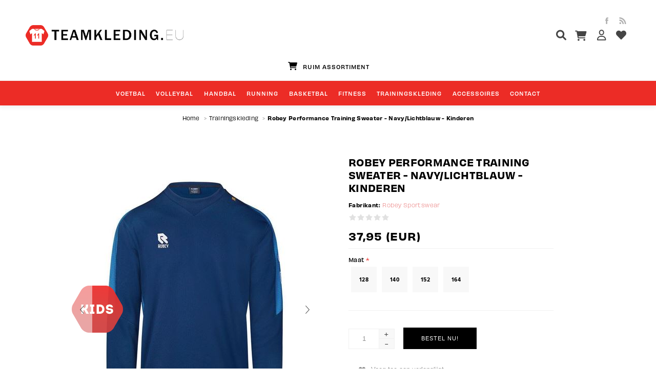

--- FILE ---
content_type: text/html; charset=utf-8
request_url: https://www.teamkleding.eu/robey-performance-training-sweater-navy-lichtblauw-kinderen
body_size: 18167
content:


<!DOCTYPE html>
<html  class="html-product-details-page">
<head>
    <title>Robey Performance Training Sweater - Blauw/Lichtblauw - Kinderen | Teamkleding.eu</title>
    <meta http-equiv="Content-type" content="text/html;charset=UTF-8" />
    <meta name="description" content="Koop hier de blauwe Robey Performance training sweater voor kinderen. Deze polyester crew neck training top is uitgerust met de BeyDry technologie, welke zorgt voor verkoeling, ventilatie en vochtafvoer, zodat je optimaal kan presteren." />
    <meta name="keywords" content="" />
    <meta name="generator" content="nopCommerce" />
    <meta name="viewport" content="width=device-width, initial-scale=1.0, user-scalable=0, minimum-scale=1.0, maximum-scale=1.0" />
    <link href='https://fonts.googleapis.com/css?family=Noto+Sans:400,700' rel='stylesheet' type='text/css'>
    <link rel="stylesheet" href="https://use.typekit.net/xvl6hgk.css">
    <link rel="stylesheet" href="https://cdnjs.cloudflare.com/ajax/libs/tiny-slider/2.9.4/tiny-slider.css" media="print" onload="this.media='all'">
    <link rel="stylesheet" href="https://cdnjs.cloudflare.com/ajax/libs/font-awesome/6.0.0-beta3/css/all.min.css" integrity="sha512-Fo3rlrZj/k7ujTnHg4CGR2D7kSs0v4LLanw2qksYuRlEzO+tcaEPQogQ0KaoGN26/zrn20ImR1DfuLWnOo7aBA==" crossorigin="anonymous" referrerpolicy="no-referrer" media="print" onload="this.media='all'">
    <link href="/Themes/Uptown/Content/CSS/bootstrap-grid.min.css" rel="stylesheet" type="text/css">
    <meta name="google-site-verification" content="NVggJVKP8mbMdIJow2mn-IEF0o-Y4CdS7sK0AcoffO4" />
<meta property="og:type" content="product" />
<meta property="og:title" content="Robey Performance Training Sweater - Navy/Lichtblauw - Kinderen" />
<meta property="og:description" content="Koop hier de blauwe Robey Performance training sweater voor kinderen. Deze polyester crew neck training top is uitgerust met de BeyDry technologie, welke zorgt voor verkoeling, ventilatie en vochtafvoer, zodat je optimaal kan presteren." />
<meta property="og:image" content="https://www.teamkleding.eu/content/images/thumbs/0004054_robey-performance-training-sweater-navylichtblauw-kinderen_600.jpeg" />
<meta property="og:url" content="https://www.teamkleding.eu/robey-performance-training-sweater-navy-lichtblauw-kinderen" />
<meta property="og:site_name" content="Teamkleding" />
<meta property="twitter:card" content="summary" />
<meta property="twitter:site" content="Teamkleding" />
<meta property="twitter:title" content="Robey Performance Training Sweater - Navy/Lichtblauw - Kinderen" />
<meta property="twitter:description" content="Koop hier de blauwe Robey Performance training sweater voor kinderen. Deze polyester crew neck training top is uitgerust met de BeyDry technologie, welke zorgt voor verkoeling, ventilatie en vochtafvoer, zodat je optimaal kan presteren." />
<meta property="twitter:image" content="https://www.teamkleding.eu/content/images/thumbs/0004054_robey-performance-training-sweater-navylichtblauw-kinderen_600.jpeg" />
<meta property="twitter:url" content="https://www.teamkleding.eu/robey-performance-training-sweater-navy-lichtblauw-kinderen" />

    
    
    



<style>
    
    .product-details-page .full-description {
        display: none;
    }
    .product-details-page .ui-tabs .full-description {
        display: block;
    }
    .product-details-page .tabhead-full-description {
        display: none;
    }
    

    
    .product-details-page .product-specs-box {
        display: none;
    }
    .product-details-page .ui-tabs .product-specs-box {
        display: block;
    }
    .product-details-page .ui-tabs .product-specs-box .title {
        display: none;
    }
    

    
    .product-details-page .product-no-reviews,
    .product-details-page .product-review-links {
        display: none;
    }
    
</style><script type="application/ld+json">
{
    "@context": "http://schema.org/",
    "@type": "Product",
    "aggregateRating": {
        "@type": "AggregateRating",
        "worstRating": "1",
        "bestRating": "5",
        "ratingValue": "5.0",
        "reviewCount": "1",
        "ratingCount": "1"
    },
    "name": "Robey Performance Training Sweater - Navy/Lichtblauw - Kinderen",
    "image": "https://www.teamkleding.eu/content/images/thumbs/0004054_robey-performance-training-sweater-navylichtblauw-kinderen.jpeg",
    "description": "Koop hier de navy blauwe Robey Performance training top voor kinderen. Deze training top is uitgerust met een ronde hals en wordt gekenmerkt door de gestreepte lichtblauwe baan over de mouwen met daarop het logo van Robey. Het logo van het sportmerk bevindt zich ook op de rechter borst. Op de linker schouder prijkt het klavertje vier. Dit is de perfecte training top om in te trainen, mee warm te lopen of een cooling down in te doen. Deze sweater houdt namelijk warmte vast en geeft je een comfortabele extra laag tijdens een training of tijdens het sporten. 

Deze training sweater bestaat voor 100% uit polyester en is uitgerust met de BeyDry technologie, die zorgt voor een koel en droog lichaam tijdens het sporten. Speciaal behandelde stoffen met een hoog ventilerend vermogen transporteren vocht snel naar de oppervlakte van de stof, waarna het snel verdampt. BeyDry creëert zo de ideale omstandigheden voor optimale prestaties.",
    "sku": "2971",
    "productID": "2971",
    "brand": {
        "@type": "Brand",
        "name": "Robey Sportswear"
    },
    "offers": {
        "@type": "Offer",
        "price": "37.95",
        "priceValidUntil": "2027-01-14",
        "url": "https://www.teamkleding.eu/robey-performance-training-sweater-navy-lichtblauw-kinderen",
        "priceCurrency": "EUR",
        "itemCondition": "https://schema.org/NewCondition", 
        "availability": "http://schema.org/InStock",
    "seller": {
           "@type": "Organization",
           "name": "Teamkleding",
           "url": "http://www.teamkleding.eu/"
       }    },
    "review": [
         {
            "@type": "Review",
               "author": {
                 "@type": "Person",
                 "name": "Unknown Author"
                  },
            "datePublished": "2020-01-01",
            "reviewRating": {
               "@type": "Rating",
               "ratingValue": "5"
             }
         }
    ]
}
</script>
<script type="application/ld+json">
{
    "@context": "http://schema.org/",
    "@type": "BreadcrumbList",
    "itemListElement": [
     {
     "@type": "ListItem",
     "position":"1",
     "item": {
         "@id":"https://www.teamkleding.eu/trainingskleding",
         "name":"Trainingskleding"
       }
     }
    ]
}
</script>

    

    <link href="/Themes/Uptown/Content/CSS/styles.css" rel="stylesheet" type="text/css" />
<link href="/Themes/Uptown/Content/CSS/tables.css" rel="stylesheet" type="text/css" />
<link href="/Themes/Uptown/Content/CSS/mobile-only.css" rel="stylesheet" type="text/css" />
<link href="/Themes/Uptown/Content/CSS/480.css" rel="stylesheet" type="text/css" />
<link href="/Themes/Uptown/Content/CSS/768.css" rel="stylesheet" type="text/css" />
<link href="/Themes/Uptown/Content/CSS/980.css" rel="stylesheet" type="text/css" />
<link href="/Themes/Uptown/Content/CSS/1280.css" rel="stylesheet" type="text/css" />
<link href="/Plugins/SevenSpikes.Core/Styles/perfect-scrollbar.min.css" rel="stylesheet" type="text/css" />
<link href="/Plugins/SevenSpikes.Nop.Plugins.CloudZoom/Themes/Uptown/Content/cloud-zoom/CloudZoom.css" rel="stylesheet" type="text/css" />
<link href="/Content/magnific-popup/magnific-popup.css" rel="stylesheet" type="text/css" />
<link href="/Plugins/SevenSpikes.Nop.Plugins.NopQuickTabs/Themes/Uptown/Content/QuickTabs.css" rel="stylesheet" type="text/css" />
<link href="/Plugins/SevenSpikes.Nop.Plugins.InstantSearch/Themes/Uptown/Content/InstantSearch.css" rel="stylesheet" type="text/css" />
<link href="/Plugins/SevenSpikes.Nop.Plugins.MegaMenu/Themes/Uptown/Content/MegaMenu.css" rel="stylesheet" type="text/css" />
<link href="/Plugins/SevenSpikes.Nop.Plugins.AjaxCart/Themes/Uptown/Content/ajaxCart.css" rel="stylesheet" type="text/css" />
<link href="/Plugins/SevenSpikes.Nop.Plugins.ProductRibbons/Styles/Ribbons.common.css" rel="stylesheet" type="text/css" />
<link href="/Plugins/SevenSpikes.Nop.Plugins.ProductRibbons/Themes/Uptown/Content/Ribbons.css" rel="stylesheet" type="text/css" />
<link href="/Plugins/SevenSpikes.Nop.Plugins.QuickView/Themes/Uptown/Content/QuickView.css" rel="stylesheet" type="text/css" />
<link href="/Plugins/SevenSpikes.Nop.Plugins.QuickView/Styles/cloudzoom.css" rel="stylesheet" type="text/css" />
<link href="/Scripts/fineuploader/fineuploader-4.2.2.min.css" rel="stylesheet" type="text/css" />
<link href="/Themes/Uptown/Content/css/theme.custom-1.css?v=17" rel="stylesheet" type="text/css" />

    <script src="/bundles/scripts/cmqptgnkmbouju7yrogl-hsso12rqvkje8dg1aeseym1?v=OwN23hvwiTwqo6Nd07xso2HyAP14ryGnt7QgtowQalE1"></script>


    <link rel="canonical" href="https://www.teamkleding.eu/robey-performance-training-sweater-navy-lichtblauw-kinderen" />

    
    
    
    
<!-- <link rel="shortcut icon" href="https://www.teamkleding.eu/favicon.ico" /> -->
<link rel="apple-touch-icon" sizes="180x180" href="/apple-touch-icon.png">
<link rel="icon" type="image/png" sizes="32x32" href="/favicon-32x32.png">
<link rel="icon" type="image/png" sizes="16x16" href="/favicon-16x16.png">
    <!--Powered by nopCommerce - http://www.nopCommerce.com-->
</head>
<body class="product-details-page-body notAndroid23  ">
    <div class=" loader-overlay">
        <div class="loader"></div>
    </div>
    




<div class="ajax-loading-block-window" style="display: none">
</div>
<div id="dialog-notifications-success" title="Melding" style="display:none;">
</div>
<div id="dialog-notifications-error" title="Fout" style="display:none;">
</div>
<div id="dialog-notifications-warning" title="Waarschuwing" style="display:none;">
</div>
<div id="bar-notification" class="bar-notification">
    <span class="close" title="Sluiten">&nbsp;</span>
</div>




<!--[if lt IE 9]>
    <div style="clear:both;height:59px;text-align:center;position:relative;">
        <a href="http://www.microsoft.com/windows/internet-explorer/default.aspx" target="_blank">
            <img src="/Themes/Uptown/Content/img/ie_warning.jpg" height="42" width="820" alt="You are using an outdated browser. For a faster, safer browsing experience, upgrade for free today." />
        </a>
    </div>
<![endif]-->






<div class="master-wrapper-page items-per-row-three two-columns">
    

    <div class="overlayOffCanvas"></div>

    
<div class="header header-2">
    
    <div class="header-upper">
        <div class="header">
            <div class="header-logo">
                


<a href="/" class="logo">



<img alt="Teamkleding" title="Teamkleding" src="https://www.teamkleding.eu/content/images/thumbs/0000495.png" /></a>
            </div>
            
            <div class="header-links-selectors-wrapper">
                <div class="header-links-wrapper">
                    
<div class="header-links">
    
    <div class="my-account-dropdown-wrapper">
            <a href="/login" class="my-account-opener login-link"><i class="fa-regular fa-user"></i></a>
        <div class="my-account-dropdown">
                <ul>
                    <li><a href="/login" class="ico-login">Inloggen</a></li>
                    <li><a href="/register" class="ico-register">Registreren</a></li>
                </ul>
        </div>
    </div>
    
        <a href="/wishlist">
            
            <i class="fa-solid fa-heart"></i>
        </a>
    


        <script type="text/javascript">
            $(document).ready(function () {
                $('.header').on('mouseenter', '#flyout-cart', function () {
                    $(this).addClass('active');
                }).on('mouseleave', '#flyout-cart', function () {
                    $(this).removeClass('active');
                });
            });
        </script>
</div>

                </div>

                <div class="header-selectors-wrapper">
                    
                    
                    
                    
                </div>
            </div>

            <div class="header-cart-search-wrapper">

                

<div class="cart-wrapper" id="flyout-cart"
     data-removeItemFromFlyoutCartUrl="/UptownTheme/RemoveItemFromCart"
     data-updateFlyoutCartUrl="/NopAjaxCartFlyoutShoppingCart">
    <div id="topcartlink">
        <a href="/cart">
            <i class="fa-solid fa-cart-shopping"></i>
            

        </a>
        <a href="/cart" title="0,00">
            
        </a>
    </div>
    <div class="flyout-cart">
        <div class="mini-shopping-cart">
            <div class="count">
                    <div class="no-items-message">
                        U heeft geen artikelen in uw winkelwagen.
                    </div>
            </div>
        </div>
    </div>
</div>  

                <div class="search-box store-search-box">
                    <form action="/search" id="small-search-box-form" method="get">    <input type="text" class="search-box-text" id="small-searchterms" autocomplete="off" name="q" placeholder="&#xF002;" />







<input type="hidden" class="instantSearchResourceElement"
       data-highlightFirstFoundElement="true"
       data-minKeywordLength="3"
       data-instantSearchUrl="/instantSearchFor"
       data-homePageUrl="/"
       data-searchInProductDescriptions="true"
       data-numberOfVisibleProducts="5" />


<script id="instantSearchItemTemplate" type="text/x-kendo-template">
    <div class="instant-search-item" data-url="${ data.CustomProperties.Url }">
        <div class="img-block">
            <img src="${ data.DefaultPictureModel.ImageUrl }" alt="${ data.Name }" title="${ data.Name }" style="border: none">
        </div>
        <div class="detail">
            <div class="title">${ data.Name }</div>
            <div class="price"># var price = ""; if (data.ProductPrice.Price) { price = data.ProductPrice.Price } # #= price #</div>           
        </div>
    </div>
</script>        <script type="text/javascript">
            $("#small-search-box-form").submit(function(event) {
                if ($("#small-searchterms").val() == "") {
                    alert('Geef a.u.b. enige zoekwoorden in');
                    $("#small-searchterms").focus();
                    event.preventDefault();
                }
            });
        </script>
</form>
                </div>
            </div>

            <div class="header-upper-centering">




<ul class="header-social-icons">
    
    
        <li><a target="_blank" class="facebook" href="https://www.facebook.com/TeamKledingeu-263315453678771/"></a></li>
    
    
    
    
    
        <li><a class="rss" target="_blank" href="/news/rss/4"></a></li>
    
</ul>            </div>
        </div>
    </div>

    <div class="header-lower">
        <div class="header-centering">

        </div>
    </div>
    <div class="usp-slider-teamkleding">
        <div><i class="fa-solid fa-cart-shopping"></i>&nbsp;RUIM ASSORTIMENT</div>
        <div><i class="fa-solid fa-user-tie"></i>&nbsp;GROOTSTE TEAMWEAR SPECIALIST</div>
        <div><i class="fa-solid fa-truck-fast"></i>&nbsp;DIRECT LEVERBAAR</div>
        <div><i class="fa-solid fa-shirt"></i>&nbsp;PERSONALISATIE MOGELIJK</div>
        <div><i class="fa-solid fa-coins"></i>&nbsp;NIET GOED, GELD TERUG</div>
    </div>
</div>


    <script type="text/javascript">
        AjaxCart.init(false, '.header .cart-wrapper .cart-qty', '.header-links .wishlist-qty', '.cart-wrapper');
    </script>

    <div class="responsive-nav-wrapper-parent">
        <div class="responsive-nav-wrapper">
            <div class="menu-title">
                <span>Menu</span>
            </div>
            <div class="personal-button" id="header-links-opener">
                <span>Personal menu</span>
            </div>
            <div class="account-links" id="account-links">
                <span>Mijn account</span>
            </div>
            <div class="filters-button">
                <span>Filters</span>
            </div>
            <div class="search-wrap">
                <span>Zoek</span>
            </div>            
        </div>
    </div>

    <div class="main-slider-wrapper">


            <div class="header-menu-wrapper">
                <div class="header-menu">
                    <div class="close-menu">
                        <span>Close</span>
                    </div>







    <ul class="mega-menu"
        data-isRtlEnabled="false"
        data-enableClickForDropDown="false">
    <li class="has-sublist">
        
        <a href="/teamkleding-voetbalshirts" class="with-subcategories" title="Voetbal" ><span> Voetbal</span></a>

            <div class="plus-button"></div>
            <div class="sublist-wrap">
                <ul class="sublist">
                    <li class="back-button">
                        <span>Back</span>
                    </li>
    <li class="has-sublist">
        
        <a href="/voetbaltenues" class="with-subcategories" title="Voetbaltenues" ><span> Voetbaltenues</span></a>

            <div class="plus-button"></div>
            <div class="sublist-wrap">
                <ul class="sublist">
                    <li class="back-button">
                        <span>Back</span>
                    </li>
    <li class="has-sublist">
        
        <a href="/voetbalshirts" class="with-subcategories" title="Voetbalshirts" ><span> Voetbalshirts</span></a>

            <div class="plus-button"></div>
            <div class="sublist-wrap">
                <ul class="sublist">
                    <li class="back-button">
                        <span>Back</span>
                    </li>
    <li class="">
        
        <a href="/jako-voetbalshirts" class="" title="Jako voetbalshirts" ><span> Jako voetbalshirts</span></a>

    </li>
    <li class="">
        
        <a href="/robey-voetbalshirts" class="" title="Robey voetbalshirts" ><span> Robey voetbalshirts</span></a>

    </li>
                </ul>
            </div>
    </li>
    <li class="">
        
        <a href="/voetbalbroeken" class="" title="Voetbalbroekjes" ><span> Voetbalbroekjes</span></a>

    </li>
    <li class="">
        
        <a href="/voetbalkousen" class="" title="Voetbalkousen" ><span> Voetbalkousen</span></a>

    </li>
                </ul>
            </div>
    </li>
    <li class="">
        
        <a href="/keeperstenues" class="" title="Keeperstenues" ><span> Keeperstenues</span></a>

    </li>
    <li class="">
        
        <a href="/scheidsrechterstenues" class="" title="Scheidsrechterstenues" ><span> Scheidsrechterstenues</span></a>

    </li>
                </ul>
            </div>
    </li>
    <li class="">
        
        <a href="/volleybal" class="" title="Volleybal" ><span> Volleybal</span></a>

    </li>
    <li class="">
        
        <a href="/handbal" class="" title="Handbal" ><span> Handbal</span></a>

    </li>
    <li class="">
        
        <a href="/running" class="" title="Running" ><span> Running</span></a>

    </li>
    <li class="">
        
        <a href="/basketbal" class="" title="Basketbal" ><span> Basketbal</span></a>

    </li>
    <li class="">
        
        <a href="/fitness" class="" title="Fitness" ><span> Fitness</span></a>

    </li>
    <li class="has-sublist">
        
        <a href="/trainingskleding" class="with-subcategories" title="Trainingskleding" ><span> Trainingskleding</span></a>

            <div class="plus-button"></div>
            <div class="sublist-wrap">
                <ul class="sublist">
                    <li class="back-button">
                        <span>Back</span>
                    </li>
    <li class="has-sublist">
        
        <a href="/trainingspakken" class="with-subcategories" title="Trainingspakken" ><span> Trainingspakken</span></a>

            <div class="plus-button"></div>
            <div class="sublist-wrap">
                <ul class="sublist">
                    <li class="back-button">
                        <span>Back</span>
                    </li>
    <li class="">
        
        <a href="/jako-trainingspak" class="" title="JAKO Trainingspak" ><span> JAKO Trainingspak</span></a>

    </li>
    <li class="">
        
        <a href="/robey-trainingspak" class="" title="Robey Trainingspak" ><span> Robey Trainingspak</span></a>

    </li>
                </ul>
            </div>
    </li>
    <li class="">
        
        <a href="/trainingssets" class="" title="Trainingssets" ><span> Trainingssets</span></a>

    </li>
    <li class="has-sublist">
        
        <a href="/voetbal-sweaters" class="with-subcategories" title="Training sweaters &amp; tops" ><span> Training sweaters &amp; tops</span></a>

            <div class="plus-button"></div>
            <div class="sublist-wrap">
                <ul class="sublist">
                    <li class="back-button">
                        <span>Back</span>
                    </li>
    <li class="">
        
        <a href="/jako-training-tops-sweaters" class="" title="JAKO Training Tops &amp; Sweaters" ><span> JAKO Training Tops &amp; Sweaters</span></a>

    </li>
    <li class="">
        
        <a href="/robey-training-sweaters" class="" title="Robey Training Sweaters" ><span> Robey Training Sweaters</span></a>

    </li>
                </ul>
            </div>
    </li>
    <li class="has-sublist">
        
        <a href="/trainingsjacks" class="with-subcategories" title="Trainingsjacks" ><span> Trainingsjacks</span></a>

            <div class="plus-button"></div>
            <div class="sublist-wrap">
                <ul class="sublist">
                    <li class="back-button">
                        <span>Back</span>
                    </li>
    <li class="">
        
        <a href="/jako-trainingsjacks" class="" title="JAKO Trainingsjacks" ><span> JAKO Trainingsjacks</span></a>

    </li>
    <li class="">
        
        <a href="/robey-trainingsjacks" class="" title="Robey Trainingsjacks" ><span> Robey Trainingsjacks</span></a>

    </li>
                </ul>
            </div>
    </li>
    <li class="has-sublist">
        
        <a href="/trainingsbroeken" class="with-subcategories" title="Trainingsbroeken" ><span> Trainingsbroeken</span></a>

            <div class="plus-button"></div>
            <div class="sublist-wrap">
                <ul class="sublist">
                    <li class="back-button">
                        <span>Back</span>
                    </li>
    <li class="">
        
        <a href="/jako-trainingsbroeken" class="" title="JAKO Trainingsbroeken" ><span> JAKO Trainingsbroeken</span></a>

    </li>
    <li class="">
        
        <a href="/robey-trainingsbroeken" class="" title="Robey Trainingsbroeken" ><span> Robey Trainingsbroeken</span></a>

    </li>
                </ul>
            </div>
    </li>
    <li class="">
        
        <a href="/regenjacks" class="" title="Regenjacks" ><span> Regenjacks</span></a>

    </li>
    <li class="">
        
        <a href="/jassen" class="" title="Jassen" ><span> Jassen</span></a>

    </li>
    <li class="">
        
        <a href="/polos" class="" title="Polo&#39;s" ><span> Polo&#39;s</span></a>

    </li>
    <li class="">
        
        <a href="/trainingsshirts" class="" title="Trainingsshirts" ><span> Trainingsshirts</span></a>

    </li>
    <li class="">
        
        <a href="/baselayers" class="" title="Baselayers" ><span> Baselayers</span></a>

    </li>
                </ul>
            </div>
    </li>
    <li class="has-sublist">
        
        <a href="/accessoires" class="with-subcategories" title="Accessoires" ><span> Accessoires</span></a>

            <div class="plus-button"></div>
            <div class="sublist-wrap">
                <ul class="sublist">
                    <li class="back-button">
                        <span>Back</span>
                    </li>
    <li class="">
        
        <a href="/voetballen" class="" title="Voetballen" ><span> Voetballen</span></a>

    </li>
    <li class="">
        
        <a href="/tassen" class="" title="Tassen" ><span> Tassen</span></a>

    </li>
    <li class="">
        
        <a href="/aanvoerdersband" class="" title="Aanvoerdersband" ><span> Aanvoerdersband</span></a>

    </li>
    <li class="">
        
        <a href="/hesjes" class="" title="Hesjes" ><span> Hesjes</span></a>

    </li>
    <li class="">
        
        <a href="/bidons" class="" title="Bidons" ><span> Bidons</span></a>

    </li>
                </ul>
            </div>
    </li>
    <li class="">
        
        <a href="/contactus" class="" title="Contact" ><span> Contact</span></a>

    </li>

        
    </ul>
    <div class="menu-title"><span>Menu</span></div>
    <ul class="mega-menu-responsive">
    <li class="has-sublist">
        
        <a href="/teamkleding-voetbalshirts" class="with-subcategories" title="Voetbal" ><span> Voetbal</span></a>

            <div class="plus-button"></div>
            <div class="sublist-wrap">
                <ul class="sublist">
                    <li class="back-button">
                        <span>Back</span>
                    </li>
    <li class="has-sublist">
        
        <a href="/voetbaltenues" class="with-subcategories" title="Voetbaltenues" ><span> Voetbaltenues</span></a>

            <div class="plus-button"></div>
            <div class="sublist-wrap">
                <ul class="sublist">
                    <li class="back-button">
                        <span>Back</span>
                    </li>
    <li class="has-sublist">
        
        <a href="/voetbalshirts" class="with-subcategories" title="Voetbalshirts" ><span> Voetbalshirts</span></a>

            <div class="plus-button"></div>
            <div class="sublist-wrap">
                <ul class="sublist">
                    <li class="back-button">
                        <span>Back</span>
                    </li>
    <li class="">
        
        <a href="/jako-voetbalshirts" class="" title="Jako voetbalshirts" ><span> Jako voetbalshirts</span></a>

    </li>
    <li class="">
        
        <a href="/robey-voetbalshirts" class="" title="Robey voetbalshirts" ><span> Robey voetbalshirts</span></a>

    </li>
                </ul>
            </div>
    </li>
    <li class="">
        
        <a href="/voetbalbroeken" class="" title="Voetbalbroekjes" ><span> Voetbalbroekjes</span></a>

    </li>
    <li class="">
        
        <a href="/voetbalkousen" class="" title="Voetbalkousen" ><span> Voetbalkousen</span></a>

    </li>
                </ul>
            </div>
    </li>
    <li class="">
        
        <a href="/keeperstenues" class="" title="Keeperstenues" ><span> Keeperstenues</span></a>

    </li>
    <li class="">
        
        <a href="/scheidsrechterstenues" class="" title="Scheidsrechterstenues" ><span> Scheidsrechterstenues</span></a>

    </li>
                </ul>
            </div>
    </li>
    <li class="">
        
        <a href="/volleybal" class="" title="Volleybal" ><span> Volleybal</span></a>

    </li>
    <li class="">
        
        <a href="/handbal" class="" title="Handbal" ><span> Handbal</span></a>

    </li>
    <li class="">
        
        <a href="/running" class="" title="Running" ><span> Running</span></a>

    </li>
    <li class="">
        
        <a href="/basketbal" class="" title="Basketbal" ><span> Basketbal</span></a>

    </li>
    <li class="">
        
        <a href="/fitness" class="" title="Fitness" ><span> Fitness</span></a>

    </li>
    <li class="has-sublist">
        
        <a href="/trainingskleding" class="with-subcategories" title="Trainingskleding" ><span> Trainingskleding</span></a>

            <div class="plus-button"></div>
            <div class="sublist-wrap">
                <ul class="sublist">
                    <li class="back-button">
                        <span>Back</span>
                    </li>
    <li class="has-sublist">
        
        <a href="/trainingspakken" class="with-subcategories" title="Trainingspakken" ><span> Trainingspakken</span></a>

            <div class="plus-button"></div>
            <div class="sublist-wrap">
                <ul class="sublist">
                    <li class="back-button">
                        <span>Back</span>
                    </li>
    <li class="">
        
        <a href="/jako-trainingspak" class="" title="JAKO Trainingspak" ><span> JAKO Trainingspak</span></a>

    </li>
    <li class="">
        
        <a href="/robey-trainingspak" class="" title="Robey Trainingspak" ><span> Robey Trainingspak</span></a>

    </li>
                </ul>
            </div>
    </li>
    <li class="">
        
        <a href="/trainingssets" class="" title="Trainingssets" ><span> Trainingssets</span></a>

    </li>
    <li class="has-sublist">
        
        <a href="/voetbal-sweaters" class="with-subcategories" title="Training sweaters &amp; tops" ><span> Training sweaters &amp; tops</span></a>

            <div class="plus-button"></div>
            <div class="sublist-wrap">
                <ul class="sublist">
                    <li class="back-button">
                        <span>Back</span>
                    </li>
    <li class="">
        
        <a href="/jako-training-tops-sweaters" class="" title="JAKO Training Tops &amp; Sweaters" ><span> JAKO Training Tops &amp; Sweaters</span></a>

    </li>
    <li class="">
        
        <a href="/robey-training-sweaters" class="" title="Robey Training Sweaters" ><span> Robey Training Sweaters</span></a>

    </li>
                </ul>
            </div>
    </li>
    <li class="has-sublist">
        
        <a href="/trainingsjacks" class="with-subcategories" title="Trainingsjacks" ><span> Trainingsjacks</span></a>

            <div class="plus-button"></div>
            <div class="sublist-wrap">
                <ul class="sublist">
                    <li class="back-button">
                        <span>Back</span>
                    </li>
    <li class="">
        
        <a href="/jako-trainingsjacks" class="" title="JAKO Trainingsjacks" ><span> JAKO Trainingsjacks</span></a>

    </li>
    <li class="">
        
        <a href="/robey-trainingsjacks" class="" title="Robey Trainingsjacks" ><span> Robey Trainingsjacks</span></a>

    </li>
                </ul>
            </div>
    </li>
    <li class="has-sublist">
        
        <a href="/trainingsbroeken" class="with-subcategories" title="Trainingsbroeken" ><span> Trainingsbroeken</span></a>

            <div class="plus-button"></div>
            <div class="sublist-wrap">
                <ul class="sublist">
                    <li class="back-button">
                        <span>Back</span>
                    </li>
    <li class="">
        
        <a href="/jako-trainingsbroeken" class="" title="JAKO Trainingsbroeken" ><span> JAKO Trainingsbroeken</span></a>

    </li>
    <li class="">
        
        <a href="/robey-trainingsbroeken" class="" title="Robey Trainingsbroeken" ><span> Robey Trainingsbroeken</span></a>

    </li>
                </ul>
            </div>
    </li>
    <li class="">
        
        <a href="/regenjacks" class="" title="Regenjacks" ><span> Regenjacks</span></a>

    </li>
    <li class="">
        
        <a href="/jassen" class="" title="Jassen" ><span> Jassen</span></a>

    </li>
    <li class="">
        
        <a href="/polos" class="" title="Polo&#39;s" ><span> Polo&#39;s</span></a>

    </li>
    <li class="">
        
        <a href="/trainingsshirts" class="" title="Trainingsshirts" ><span> Trainingsshirts</span></a>

    </li>
    <li class="">
        
        <a href="/baselayers" class="" title="Baselayers" ><span> Baselayers</span></a>

    </li>
                </ul>
            </div>
    </li>
    <li class="has-sublist">
        
        <a href="/accessoires" class="with-subcategories" title="Accessoires" ><span> Accessoires</span></a>

            <div class="plus-button"></div>
            <div class="sublist-wrap">
                <ul class="sublist">
                    <li class="back-button">
                        <span>Back</span>
                    </li>
    <li class="">
        
        <a href="/voetballen" class="" title="Voetballen" ><span> Voetballen</span></a>

    </li>
    <li class="">
        
        <a href="/tassen" class="" title="Tassen" ><span> Tassen</span></a>

    </li>
    <li class="">
        
        <a href="/aanvoerdersband" class="" title="Aanvoerdersband" ><span> Aanvoerdersband</span></a>

    </li>
    <li class="">
        
        <a href="/hesjes" class="" title="Hesjes" ><span> Hesjes</span></a>

    </li>
    <li class="">
        
        <a href="/bidons" class="" title="Bidons" ><span> Bidons</span></a>

    </li>
                </ul>
            </div>
    </li>
    <li class="">
        
        <a href="/contactus" class="" title="Contact" ><span> Contact</span></a>

    </li>

        
    </ul>

                    



<ul class="header-social-icons">
    
    
        <li><a target="_blank" class="facebook" href="https://www.facebook.com/TeamKledingeu-263315453678771/"></a></li>
    
    
    
    
    
        <li><a class="rss" target="_blank" href="/news/rss/4"></a></li>
    
</ul>
                </div>
            </div>

    </div>


        
    
    <div class="breadcrumb">        
        <ul>
            
            <li>
                <span>
                    <a href="/">
                        <span itemprop="title">Home</span>
                    </a>
                </span>
                <span class="delimiter">&gt;</span>
            </li>
                <li>
                    <span>
                        <a href="/trainingskleding">
                            <span itemprop="title">Trainingskleding</span>
                        </a>
                    </span>
                    <span class="delimiter">&gt;</span>
                </li>
            <li>
                <strong class="current-item">Robey Performance Training Sweater - Navy/Lichtblauw - Kinderen</strong>
                
            </li>
        </ul>
        
    </div>


    
    <div class="master-wrapper-content">
        




<div class="ajaxCartInfo" data-getAjaxCartButtonUrl="/NopAjaxCart/GetAjaxCartButtonsAjax"
     data-productPageAddToCartButtonSelector=".add-to-cart-button"
     data-productBoxAddToCartButtonSelector=".product-box-add-to-cart-button"
     data-productBoxProductItemElementSelector=".product-item"
     data-enableOnProductPage="True"
     data-enableOnCatalogPages="True"
     data-miniShoppingCartQuatityFormattingResource="({0})" 
     data-miniWishlistQuatityFormattingResource="({0})" 
     data-addToWishlistButtonSelector=".add-to-wishlist-button">
</div>

<input id="addProductVariantToCartUrl" name="addProductVariantToCartUrl" type="hidden" value="/AddProductFromProductDetailsPageToCartAjax" />
<input id="addProductToCartUrl" name="addProductToCartUrl" type="hidden" value="/AddProductToCartAjax" />
<input id="miniShoppingCartUrl" name="miniShoppingCartUrl" type="hidden" value="/MiniShoppingCart" />
<input id="flyoutShoppingCartUrl" name="flyoutShoppingCartUrl" type="hidden" value="/NopAjaxCartFlyoutShoppingCart" />
<input id="checkProductAttributesUrl" name="checkProductAttributesUrl" type="hidden" value="/CheckIfProductOrItsAssociatedProductsHasAttributes" />
<input id="getMiniProductDetailsViewUrl" name="getMiniProductDetailsViewUrl" type="hidden" value="/GetMiniProductDetailsView" />
<input id="flyoutShoppingCartPanelSelector" name="flyoutShoppingCartPanelSelector" type="hidden" value="#flyout-cart" />
<input id="shoppingCartMenuLinkSelector" name="shoppingCartMenuLinkSelector" type="hidden" value="span.cart-qty" />
<input id="wishlistMenuLinkSelector" name="wishlistMenuLinkSelector" type="hidden" value="span.wishlist-qty" />





<script type="text/javascript">
    var nop_store_directory_root = "https://www.teamkleding.eu/";
</script>

<div id="product-ribbon-info" data-productid="2971"
     data-productboxselector=".product-item, .item-holder"
     data-productboxpicturecontainerselector=".picture, .item-picture"
     data-productpagepicturesparentcontainerselector=".product-essential"
     data-productpagebugpicturecontainerselector=".picture"
     data-retrieveproductribbonsurl="/ProductRibbons/RetrieveProductRibbons">
</div>


    <div class="quickViewData" data-productselector=".product-item"
         data-productselectorchild=".buttons"
         data-retrievequickviewurl="/quickviewdata"
         data-quickviewbuttontext="Quick View"
         data-quickviewbuttontitle="Quick View"
         data-isquickviewpopupdraggable="True"
         data-enablequickviewpopupoverlay="True"
         data-accordionpanelsheightstyle="auto">
    </div>

        

<div id="color-squares-info"
     data-retrieve-color-squares-url="/UptownTheme/RetrieveColorSquares"
     data-product-attribute-change-url="/ShoppingCart/ProductDetails_AttributeChange"
     data-productbox-selector=".product-item"
     data-productbox-container-selector=".attribute-squares-wrapper"
     data-productbox-price-selector=".prices .actual-price">
</div>
        <div class="master-column-wrapper">
            
<div class="center-1">
    
    
<!--product breadcrumb-->

<div class="page product-details-page">
    <div class="page-body">
        
<form action="/robey-performance-training-sweater-navy-lichtblauw-kinderen" id="product-details-form" method="post">            <div data-productid="2971">
                <div class="product-essential">
                    

                    






    <input type="hidden" class="cloudZoomAdjustPictureOnProductAttributeValueChange"
           data-productid="2971"
           data-isintegratedbywidget="true" />
        <input type="hidden" class="cloudZoomEnableClickToZoom" />
    <div class="gallery sevenspikes-cloudzoom-gallery">
        <div class="picture-wrapper">
            <div class="picture" id="sevenspikes-cloud-zoom" data-zoomwindowelementid=""
                 data-selectoroftheparentelementofthecloudzoomwindow=""
                 data-defaultimagecontainerselector=".product-essential .gallery"
                 data-zoom-window-width="360"
                 data-zoom-window-height="360">
                <a href="https://www.teamkleding.eu/content/images/thumbs/0004054_robey-performance-training-sweater-navylichtblauw-kinderen.jpeg" data-full-image-url="https://www.teamkleding.eu/content/images/thumbs/0004054_robey-performance-training-sweater-navylichtblauw-kinderen.jpeg" class="cloud-zoom picture-link" id="zoom1">
                    <img src="https://www.teamkleding.eu/content/images/thumbs/0004054_robey-performance-training-sweater-navylichtblauw-kinderen_600.jpeg" alt="Robey Training Sweater - Navy/Lichtblauw" class="cloudzoom" id="cloudZoomImage"
                         itemprop="image" data-cloudzoom="appendSelector: &#39;.picture-wrapper&#39;, zoomOffsetX: 20, zoomOffsetY: 0, autoInside: 850, tintOpacity: 0, zoomWidth: 360, zoomHeight: 360, easing: 3, touchStartDelay: true, zoomFlyOut: false, disableZoom: &#39;auto&#39;"
                          />
                </a>                
            </div>
        </div>
            <div class="picture-thumbs-navigation-arrow picture-thumbs-prev-arrow">
                <span>Vorige</span>
                <img src="https://www.teamkleding.eu/content/images/thumbs/0004054_robey-performance-training-sweater-navylichtblauw-kinderen_100.jpeg" data-fullsizeimageurl="https://www.teamkleding.eu/content/images/thumbs/0004054_robey-performance-training-sweater-navylichtblauw-kinderen.jpeg" alt="Previous" />
            </div>
            <div class="picture-thumbs-navigation-arrow picture-thumbs-next-arrow">
                <span>Volgende</span>
                <img src="https://www.teamkleding.eu/content/images/thumbs/0004054_robey-performance-training-sweater-navylichtblauw-kinderen_100.jpeg" data-fullsizeimageurl="https://www.teamkleding.eu/content/images/thumbs/0004054_robey-performance-training-sweater-navylichtblauw-kinderen.jpeg" alt="Next" />
            </div>
            <div class="picture-thumbs">
                    <a class="cloudzoom-gallery thumb-item" data-full-image-url="https://www.teamkleding.eu/content/images/thumbs/0004054_robey-performance-training-sweater-navylichtblauw-kinderen.jpeg" data-cloudzoom="appendSelector: &#39;.picture-wrapper&#39;, zoomOffsetX: 20, zoomOffsetY: 0, autoInside: 850, tintOpacity: 0, zoomWidth: 360, zoomHeight: 360, useZoom: &#39;.cloudzoom&#39;, image: &#39;https://www.teamkleding.eu/content/images/thumbs/0004054_robey-performance-training-sweater-navylichtblauw-kinderen_600.jpeg&#39;, zoomImage: &#39;https://www.teamkleding.eu/content/images/thumbs/0004054_robey-performance-training-sweater-navylichtblauw-kinderen.jpeg&#39;, easing: 3, touchStartDelay: true, zoomFlyOut: false, disableZoom: &#39;auto&#39;"
                       >
                        <img class="cloud-zoom-gallery-img" src="https://www.teamkleding.eu/content/images/thumbs/0004054_robey-performance-training-sweater-navylichtblauw-kinderen_100.jpeg" alt="Robey Training Sweater - Navy/Lichtblauw" />
                    </a>
                    <a class="cloudzoom-gallery thumb-item" data-full-image-url="https://www.teamkleding.eu/content/images/thumbs/0004055_robey-performance-training-sweater-navylichtblauw-kinderen.jpeg" data-cloudzoom="appendSelector: &#39;.picture-wrapper&#39;, zoomOffsetX: 20, zoomOffsetY: 0, autoInside: 850, tintOpacity: 0, zoomWidth: 360, zoomHeight: 360, useZoom: &#39;.cloudzoom&#39;, image: &#39;https://www.teamkleding.eu/content/images/thumbs/0004055_robey-performance-training-sweater-navylichtblauw-kinderen_600.jpeg&#39;, zoomImage: &#39;https://www.teamkleding.eu/content/images/thumbs/0004055_robey-performance-training-sweater-navylichtblauw-kinderen.jpeg&#39;, easing: 3, touchStartDelay: true, zoomFlyOut: false, disableZoom: &#39;auto&#39;"
                       >
                        <img class="cloud-zoom-gallery-img" src="https://www.teamkleding.eu/content/images/thumbs/0004055_robey-performance-training-sweater-navylichtblauw-kinderen_100.jpeg" alt="Robey Training Sweater - Navy/Lichtblauw" />
                    </a>
                    <a class="cloudzoom-gallery thumb-item" data-full-image-url="https://www.teamkleding.eu/content/images/thumbs/0004056_robey-performance-training-sweater-navylichtblauw-kinderen.jpeg" data-cloudzoom="appendSelector: &#39;.picture-wrapper&#39;, zoomOffsetX: 20, zoomOffsetY: 0, autoInside: 850, tintOpacity: 0, zoomWidth: 360, zoomHeight: 360, useZoom: &#39;.cloudzoom&#39;, image: &#39;https://www.teamkleding.eu/content/images/thumbs/0004056_robey-performance-training-sweater-navylichtblauw-kinderen_600.jpeg&#39;, zoomImage: &#39;https://www.teamkleding.eu/content/images/thumbs/0004056_robey-performance-training-sweater-navylichtblauw-kinderen.jpeg&#39;, easing: 3, touchStartDelay: true, zoomFlyOut: false, disableZoom: &#39;auto&#39;"
                       >
                        <img class="cloud-zoom-gallery-img" src="https://www.teamkleding.eu/content/images/thumbs/0004056_robey-performance-training-sweater-navylichtblauw-kinderen_100.jpeg" alt="Robey Training Sweater - Navy/Lichtblauw" />
                    </a>
            </div>
    </div>
                    
                    <div class="overview">
                        <div class="product-name">
                            <h1 itemprop="name">
                                Robey Performance Training Sweater - Navy/Lichtblauw - Kinderen
                            </h1>
                        </div>
                        <!--manufacturers-->
                            <div class="manufacturers">
            <span class="label">Fabrikant:</span>
        <span class="value">
                <a href="/robey-sportswear">Robey Sportswear</a>
        </span>
    </div>

                        <!--product reviews-->
                        
    <div class="product-reviews-overview" >
        <div class="product-review-box">
            <div class="rating">
                <div style="width: 0%">
                </div>
            </div>
        </div>

            <div class="product-no-reviews">
                <a href="/productreviews/2971">Schrijf als eerste voor dit product een beoordeling</a>
            </div>
    </div>


                        
                       
                        
                        <!--delivery-->
                        




                        
                       
                        <div class="prices-stock-wrapper">
                            <!--price-->
    <div class="prices" itemprop="offers" itemscope itemtype="http://schema.org/Offer">
            <div class="                            product-price
">
<span                                            itemprop="price" content="37.95" class="price-value-2971" 
>
                    37,95 (EUR)
                </span>
            </div>
                <meta itemprop="priceCurrency" content="EUR"/>
    </div>

                            <!--availability-->
                            
                        </div>

                        <!--attributes-->



    <div class="attributes">
        <dl>
                <dt id="product_attribute_label_3894">
                    <label class="text-prompt">
                        Maat
                    </label>
                        <span class="required">*</span>
                                    </dt>
                <dd id="product_attribute_input_3894">
                                <ul class="option-list">
                                        <li class="in-stock">
                                            <input id="product_attribute_3894_12087" type="radio" name="product_attribute_3894" value="12087"
                                                    />
                                            <label for="product_attribute_3894_12087">128</label>

                                        </li>
                                        <li class="in-stock">
                                            <input id="product_attribute_3894_12088" type="radio" name="product_attribute_3894" value="12088"
                                                    />
                                            <label for="product_attribute_3894_12088">140</label>

                                        </li>
                                        <li class="in-stock">
                                            <input id="product_attribute_3894_12089" type="radio" name="product_attribute_3894" value="12089"
                                                    />
                                            <label for="product_attribute_3894_12089">152</label>

                                        </li>
                                        <li class="in-stock">
                                            <input id="product_attribute_3894_12090" type="radio" name="product_attribute_3894" value="12090"
                                                    />
                                            <label for="product_attribute_3894_12090">164</label>

                                        </li>
                                </ul>
                                <script>
                            $(document).ready(function() {
                                showHideRadioQuantity("product_attribute_3894");
                            });
                                </script>
                </dd>
        </dl>
        <script>
            function showHideDropdownQuantity(id) {
                $('select[name=' + id + '] > option').each(function () {
                    $('#' + id + '_' + this.value + '_qty_box').hide();
                });
                $('#' + id + '_' + $('select[name=' + id + '] > option:selected').val() + '_qty_box').css('display', 'inline-block');
            };

            function showHideRadioQuantity(id) {
                $('input[name=' + id + ']:radio').each(function () {
                    $('#' + $(this).attr('id') + '_qty_box').hide();
                });
                $('#' + id + '_' + $('input[name=' + id + ']:radio:checked').val() + '_qty_box').css('display', 'inline-block');
            };

            function showHideCheckboxQuantity(id) {
                if ($('#' + id).is(':checked'))
                    $('#' + id + '_qty_box').css('display', 'inline-block');
                else
                    $('#' + id + '_qty_box').hide();
            };
        </script>
    </div>
        <script type="text/javascript">
            function attribute_change_handler_2971() {
                $.ajax({
                    cache: false,
                    url: '/shoppingcart/productdetails_attributechange?productId=2971&validateAttributeConditions=False&loadPicture=True',
                    data: $('#product-details-form').serialize(),
                    type: 'post',
                    success: function(data) {
                        if (data.price) {
                            $('.price-value-2971').text(data.price);
                        }
                        if (data.sku) {
                            $('#sku-2971').text(data.sku).parent(".sku").show();
                        } else {
                            $('#sku-2971').parent(".sku").hide();
                        }
                        if (data.mpn) {
                            $('#mpn-2971').text(data.mpn).parent(".manufacturer-part-number").show();
                        } else {
                            $('#mpn-2971').parent(".manufacturer-part-number").hide();
                        }
                        if (data.gtin) {
                            $('#gtin-2971').text(data.gtin).parent(".gtin").show();
                        } else {
                            $('#gtin-2971').parent(".gtin").hide();
                        }
                        if (data.stockAvailability) {
                            $('#stock-availability-value-2971').text(data.stockAvailability);
                        }
                        if (data.enabledattributemappingids) {
                            for (var i = 0; i < data.enabledattributemappingids.length; i++) {
                                $('#product_attribute_label_' + data.enabledattributemappingids[i]).show();
                                $('#product_attribute_input_' + data.enabledattributemappingids[i]).show();
                            }
                        }
                        if (data.disabledattributemappingids) {
                            for (var i = 0; i < data.disabledattributemappingids.length; i++) {
                                $('#product_attribute_label_' + data.disabledattributemappingids[i]).hide();
                                $('#product_attribute_input_' + data.disabledattributemappingids[i]).hide();
                            }
                        }
                        if (data.pictureDefaultSizeUrl) {
                            $('#main-product-img-2971').attr("src", data.pictureDefaultSizeUrl);
                        }
                        if (data.pictureFullSizeUrl) {
                            $('#main-product-img-lightbox-anchor-2971').attr("href", data.pictureFullSizeUrl);
                        }
                        if (data.message) {
                            alert(data.message);
                        }
                        $.event.trigger({ type: "product_attributes_changed", changedData: data });
                    }
                });
            }
            $(document).ready(function() {
                attribute_change_handler_2971();
                $('#product_attribute_3894_12087').click(function(){attribute_change_handler_2971();});
$('#product_attribute_3894_12088').click(function(){attribute_change_handler_2971();});
$('#product_attribute_3894_12089').click(function(){attribute_change_handler_2971();});
$('#product_attribute_3894_12090').click(function(){attribute_change_handler_2971();});

            });
        </script>


                
                        <!--gift card-->

                        <!--rental info-->

                        <div class="add-to-cart-buttons-wrapper">
                            <!--add to cart-->
<div class="add-to-cart">
                <div class="add-to-cart-panel">
                <label class="qty-label" for="addtocart_2971_EnteredQuantity">Aantal:</label>
                    <div class="add-to-cart-qty-wrapper">
                        <input class="qty-input" data-val="true" data-val-number="The field Aantal must be a number." id="addtocart_2971_EnteredQuantity" name="addtocart_2971.EnteredQuantity" type="text" value="1" />
                        <span class="plus">+</span>
                        <span class="minus">-</span>
                    </div>
                    <script type="text/javascript">
                        $(document).ready(function () {
                            $("#addtocart_2971_EnteredQuantity").keydown(function (event) {
                                if (event.keyCode == 13) {
                                    $("#add-to-cart-button-2971").click();
                                    return false;
                                }
                            });
                        });
                    </script>
                                <input type="button" id="add-to-cart-button-2971" class="button-1 add-to-cart-button" value="Bestel nu!" data-productid="2971" onclick="AjaxCart.addproducttocart_details('/addproducttocart/details/2971/1', '#product-details-form');return false;" />

            </div>
</div>
                            <!--wishlist, compare, email a friend-->
                            <div class="overview-buttons">
                                
    <div class="add-to-wishlist">
        <input type="button" id="add-to-wishlist-button-2971" class="button-2 add-to-wishlist-button" value="Voeg toe aan verlanglijst" data-productid="2971" onclick="AjaxCart.addproducttocart_details('/addproducttocart/details/2971/2', '#product-details-form');return false;"/>
    </div>

                                
    <div class="compare-products">
        <input type="button" value="Vergelijk product" class="button-2 add-to-compare-list-button" onclick="AjaxCart.addproducttocomparelist('/compareproducts/add/2971');return false;" />
    </div>

                                    <div class="email-a-friend">
        <input type="button" value="E-mail een vriend" class="button-2 email-a-friend-button" onclick="setLocation('/productemailafriend/2971')" />
    </div>

                                

                                <!--sample download-->
                                
                            </div>
                        </div>

                        <!-- Social Share -->

<div class="product-social-buttons">
    <ul class="social-sharing">
        <li>
            <!-- Twitter -->
            <a class="twitter" href="javascript:openShareWindow('http://twitter.com/share?url=https://www.teamkleding.eu/robey-performance-training-sweater-navy-lichtblauw-kinderen')">
                <span class="flip"></span>
                <span class="flop"></span>
            </a>
        </li>
        <li>
            <!-- Facebook -->
            <a class="facebook" href="javascript:openShareWindow('http://www.facebook.com/sharer.php?u=https://www.teamkleding.eu/robey-performance-training-sweater-navy-lichtblauw-kinderen')">
                <span class="flip"></span>
                <span class="flop"></span>
            </a>
        </li>
        <li>
            <!-- Pinterest -->
            <a class="pinterest" href="javascript:void((function()%7Bvar%20e=document.createElement('script');e.setAttribute('type','text/javascript');e.setAttribute('charset','UTF-8');e.setAttribute('src','http://assets.pinterest.com/js/pinmarklet.js?r='+Math.random()*99999999);document.body.appendChild(e)%7D)());">
                <span class="flip"></span>
                <span class="flop"></span>
            </a>
        </li>
        <li>
            <!-- Google+ -->
            <a class="google" href="javascript:openShareWindow('https://plus.google.com/share?url=https://www.teamkleding.eu/robey-performance-training-sweater-navy-lichtblauw-kinderen')">
                <span class="flip"></span>
                <span class="flop"></span>
            </a>
        </li>
    </ul>

    <script>
        function openShareWindow(url) {
            var winWidth = 520;
            var winHeight = 400;
            var winTop = (screen.height / 2) - (winHeight / 2);
            var winLeft = (screen.width / 2) - (winWidth / 2);

            window.open(url, 'sharer', 'top=' + winTop + ',left=' + winLeft + ',toolbar=0,status=0,width=' + winWidth + ',height=' + winHeight);
        }
    </script>
</div>

                        <p class="offerte">Wilt u meer dan 5 items van dit product bestellen of laten bedrukken met een logo of naam en nummer<span style="color: #2d9730; padding: 0; margin: 0; font-weight: 600; font-size: 11px; letter-spacing: 0.5px;"><a href="mailto:info@teamkleding.eu">&nbsp;vraag hier een offerte aan</a></span></p><br>


                        <!--SKU, MAN, GTIN, vendor-->
                        
<div class="additional-details">
    
        <div class="sku" >
            <span class="label">Artikelnummer:</span>
            <span class="value" itemprop="sku" id="sku-2971">RS3011-313-KIDS</span>
        </div>
            </div>




                        

                    </div>
                    
                        <div class="full-description">
                            <p>Koop hier de navy blauwe Robey Performance training top voor kinderen. Deze training top is uitgerust met een ronde hals en wordt gekenmerkt door de gestreepte lichtblauwe baan over de mouwen met daarop het logo van Robey. Het logo van het sportmerk bevindt zich ook op de rechter borst. Op de linker schouder prijkt het klavertje vier. Dit is de perfecte training top om in te trainen, mee warm te lopen of een cooling down in te doen. Deze sweater houdt namelijk warmte vast en geeft je een comfortabele extra laag tijdens een training of tijdens het sporten. <br /><br />Deze training sweater bestaat voor 100% uit polyester en is uitgerust met de BeyDry technologie, die zorgt voor een koel en droog lichaam tijdens het sporten. Speciaal behandelde stoffen met een hoog ventilerend vermogen transporteren vocht snel naar de oppervlakte van de stof, waarna het snel verdampt. BeyDry creëert zo de ideale omstandigheden voor optimale prestaties.</p>
                        </div>
                </div>
                


    <div id="quickTabs" class="productTabs "
         data-ajaxEnabled="false"
         data-productReviewsAddNewUrl="/ProductTab/ProductReviewsTabAddNew/2971"
         data-productContactUsUrl="/ProductTab/ProductContactUsTabAddNew/2971"
         data-couldNotLoadTabErrorMessage="Couldn&#39;t load this tab.">
        

<div class="productTabs-header">
    <ul>
            <li>
                <a href="#quickTab-description">Overview</a>
            </li>
            <li>
                <a href="#quickTab-specifications">Specificaties</a>
            </li>
            <li>
                <a href="#quickTab-reviews">Reviews</a>
            </li>
            <li>
                <a href="#quickTab-contact_us">Neem contact met ons op</a>
            </li>
        
        
    </ul>
</div>
<div class="productTabs-body">
        <div id="quickTab-description">
            


<div class="full-description" itemprop="description">
    <p>Koop hier de navy blauwe Robey Performance training top voor kinderen. Deze training top is uitgerust met een ronde hals en wordt gekenmerkt door de gestreepte lichtblauwe baan over de mouwen met daarop het logo van Robey. Het logo van het sportmerk bevindt zich ook op de rechter borst. Op de linker schouder prijkt het klavertje vier. Dit is de perfecte training top om in te trainen, mee warm te lopen of een cooling down in te doen. Deze sweater houdt namelijk warmte vast en geeft je een comfortabele extra laag tijdens een training of tijdens het sporten. <br /><br />Deze training sweater bestaat voor 100% uit polyester en is uitgerust met de BeyDry technologie, die zorgt voor een koel en droog lichaam tijdens het sporten. Speciaal behandelde stoffen met een hoog ventilerend vermogen transporteren vocht snel naar de oppervlakte van de stof, waarna het snel verdampt. BeyDry creëert zo de ideale omstandigheden voor optimale prestaties.</p>
</div>
        </div>
        <div id="quickTab-specifications">
            


    <div class="product-specs-box">
        <div class="title">
            <strong>Product specificaties</strong>
        </div>
        <div class="table-wrapper">
            <table class="data-table">
                <colgroup>
                    <col width="25%" />
                    <col />
                </colgroup>
                <tbody>
                        <tr  class="odd">
                            <td class="spec-name">
                                Materiaal
                            </td>
                            <td class="spec-value">
Polyester                            </td>
                        </tr>
                        <tr  class="even">
                            <td class="spec-name">
                                Producttype
                            </td>
                            <td class="spec-value">
Training sweater                            </td>
                        </tr>
                        <tr  class="odd">
                            <td class="spec-name">
                                Kleur
                            </td>
                            <td class="spec-value">
                                    <div class="attribute-squares color-squares">
                                        <span class="attribute-square-container" title="Blauw">
                                            <span class="attribute-square" style="background-color: #1c32e9;">&nbsp;</span>
                                        </span>
                                    </div>
                            </td>
                        </tr>
                        <tr  class="even">
                            <td class="spec-name">
                                Leeftijdscategorie/Geslacht
                            </td>
                            <td class="spec-value">
Kinderen                            </td>
                        </tr>
                        <tr  class="odd">
                            <td class="spec-name">
                                Design
                            </td>
                            <td class="spec-value">
Performance                            </td>
                        </tr>
                        <tr  class="even">
                            <td class="spec-name">
                                Korte/lange mouwen
                            </td>
                            <td class="spec-value">
Lange mouwen                            </td>
                        </tr>
                </tbody>
            </table>
        </div>
    </div>

        </div>
        <div id="quickTab-reviews">
            

<div id="updateTargetId" class="product-reviews-page">
        <div class="write-review" id="review-form">
            <div class="title">
                <strong>Schrijf uw eigen beoordeling</strong>
            </div>
            <div class="message-error"><div class="validation-summary-errors"><ul><li>Alleen geregistreerde gebruikers kunnen een beoordeling schrijven</li>
</ul></div></div>
            <div class="form-fields">
                <div class="inputs">
                    <label for="AddProductReview_Title">Titel:</label>
                    <input class="review-title" disabled="disabled" id="AddProductReview_Title" name="AddProductReview.Title" type="text" value="" />
                    <span class="field-validation-valid" data-valmsg-for="AddProductReview.Title" data-valmsg-replace="true"></span>
                </div>
                <div class="inputs">
                    <label for="AddProductReview_ReviewText">Tekst:</label>
                    <textarea class="review-text" cols="20" disabled="disabled" id="AddProductReview_ReviewText" name="AddProductReview.ReviewText" rows="2">
</textarea>
                    <span class="field-validation-valid" data-valmsg-for="AddProductReview.ReviewText" data-valmsg-replace="true"></span>
                </div>
                <div class="review-rating">
                    <label for="AddProductReview_Rating">Waardering:</label>
                    <ul>
                        <li class="first">Slecht</li>
                        <li>
                            <input data-val="true" data-val-number="The field Waardering must be a number." id="AddProductReview_Rating" name="AddProductReview.Rating" type="radio" value="1" />
                            <input id="AddProductReview_Rating" name="AddProductReview.Rating" type="radio" value="2" />
                            <input id="AddProductReview_Rating" name="AddProductReview.Rating" type="radio" value="3" />
                            <input id="AddProductReview_Rating" name="AddProductReview.Rating" type="radio" value="4" />
                            <input checked="checked" id="AddProductReview_Rating" name="AddProductReview.Rating" type="radio" value="5" />
                        </li>
                        <li class="last">Uitstekend</li>
                    </ul>
                </div>
                
            </div>
            <div class="buttons">
                    <input type="button" id="add-review" disabled="disabled" name="add-review" class="button-1 write-product-review-button" value="Verstuur beoordeling" />
            </div>

        </div>
    </div>

        </div>
        <div id="quickTab-contact_us">
            



<div id="contact-us-tab" class="write-review">
    
    <div class="form-fields">
        <div class="inputs">
            <label for="FullName">Volledige naam</label>
            <input class="contact_tab_fullname review-title" data-val="true" data-val-required="Voer uw naam in" id="FullName" name="FullName" placeholder="Voer uw naam in" type="text" value="" />
            <span class="field-validation-valid" data-valmsg-for="FullName" data-valmsg-replace="true"></span>
        </div>
        <div class="inputs">
            <label for="Email">Uw e-mailadres</label>
            <input class="contact_tab_email review-title" data-val="true" data-val-email="Verkeerd e-mailadres" data-val-required="Voer e-mailadres in" id="Email" name="Email" placeholder="Voer uw email adres in" type="text" value="" />
            <span class="field-validation-valid" data-valmsg-for="Email" data-valmsg-replace="true"></span>
        </div>
        <div class="inputs">
            <label for="Enquiry">Uw vraag</label>
            <textarea class="contact_tab_enquiry review-text" cols="20" data-val="true" data-val-required="Voer uw vraag in" id="Enquiry" name="Enquiry" placeholder="Voer uw vraag in" rows="2">
</textarea>
            <span class="field-validation-valid" data-valmsg-for="Enquiry" data-valmsg-replace="true"></span>
        </div>
    </div>
    <div class="buttons">
        <input type="button" id="send-contact-us-form" name="send-email" class="button-1 contact-us-button" value="Versturen" />
    </div>
</div>
        </div>
    
    
</div>
    </div>

                <div class="product-collateral">
                        <div class="product-specs-box">
        <div class="title">
            <strong>Product specificaties</strong>
        </div>
        <div class="table-wrapper">
            <table class="data-table">
                <colgroup>
                    <col width="25%" />
                    <col />
                </colgroup>
                <tbody>
                        <tr  class="odd">
                            <td class="spec-name">
                                Materiaal
                            </td>
                            <td class="spec-value">
Polyester                            </td>
                        </tr>
                        <tr  class="even">
                            <td class="spec-name">
                                Producttype
                            </td>
                            <td class="spec-value">
Training sweater                            </td>
                        </tr>
                        <tr  class="odd">
                            <td class="spec-name">
                                Kleur
                            </td>
                            <td class="spec-value">
                                    <div class="attribute-squares color-squares">
                                        <span class="attribute-square-container" title="Blauw">
                                            <span class="attribute-square" style="background-color: #1c32e9;">&nbsp;</span>
                                        </span>
                                    </div>
                            </td>
                        </tr>
                        <tr  class="even">
                            <td class="spec-name">
                                Leeftijdscategorie/Geslacht
                            </td>
                            <td class="spec-value">
Kinderen                            </td>
                        </tr>
                        <tr  class="odd">
                            <td class="spec-name">
                                Design
                            </td>
                            <td class="spec-value">
Performance                            </td>
                        </tr>
                        <tr  class="even">
                            <td class="spec-name">
                                Korte/lange mouwen
                            </td>
                            <td class="spec-value">
Lange mouwen                            </td>
                        </tr>
                </tbody>
            </table>
        </div>
    </div>

                    
                </div>
                
                    <div class="related-products-grid product-grid">
        <div class="title">
            <strong>Gerelateerde producten</strong>
        </div>
        <div class="item-grid">
                <div class="item-box">
<div class="product-item" data-productid="2879">
    <div class="product-item-picture-wrapper">
        <div class="picture">
            <a href="/robey-performance-half-zip-trainingsjack-zwart" title="Robey Training Sweater - Zwart">                            
                    <img class="second-product-image" alt="Robey Training Sweater - Zwart" src="https://www.teamkleding.eu/content/images/thumbs/0004017_robey-performance-half-zip-training-sweater-zwart_360.jpeg" title="Robey Training Sweater - Zwart" />
                
                <img class="product-image" alt="Robey Training Sweater - Zwart" src="https://www.teamkleding.eu/content/images/thumbs/0004016_robey-performance-half-zip-training-sweater-zwart_360.jpeg" title="Robey Training Sweater - Zwart" />
            </a>
        </div>
        <div class="buttons">
                <input type="button" value="Zet op verlanglijst" title="Zet op verlanglijst" class="button-2 add-to-wishlist-button" onclick="AjaxCart.addproducttocart_catalog('/addproducttocart/catalog/2879/2/1');return false;" />
                            <input type="button" value="Toevoegen aan vergelijking" title="Toevoegen aan vergelijking" class="button-2 add-to-compare-list-button" onclick="AjaxCart.addproducttocomparelist('/compareproducts/add/2879');return false;" />
                            <input type="button" value="Bestel nu!" class="button-2 product-box-add-to-cart-button" onclick="AjaxCart.addproducttocart_catalog('/addproducttocart/catalog/2879/1/1');return false;" />
        </div>
    </div>
    <div class="details">
        <h2 class="product-title">
            <a href="/robey-performance-half-zip-trainingsjack-zwart">Robey - Performance Half-Zip Training Sweater - Zwart</a>
        </h2>
            <div class="product-rating-box" title="0 review(s)">
                <div class="rating">
                    <div style="width: 0%">
                    </div>
                </div>
            </div>
        <div class="description">
            
        </div>
        <div class="add-info">
            
            <div class="prices">
                <span class="price actual-price">49,95 (EUR)</span>
            </div>
                        
                        
            
        </div>
        <div class="attribute-squares-wrapper"></div>
    </div>
</div>
</div>
                <div class="item-box">
<div class="product-item" data-productid="2889">
    <div class="product-item-picture-wrapper">
        <div class="picture">
            <a href="/robey-performance-half-zip-trainingspak-zwart" title="Robey - Performance Half-Zip Trainingspak - Zwart">                            
                    <img class="second-product-image" alt="Robey - Performance Half-Zip Trainingspak - Zwart" src="https://www.teamkleding.eu/content/images/thumbs/0003782_robey-performance-half-zip-trainingspak-zwart_360.jpeg" title="Robey - Performance Half-Zip Trainingspak - Zwart" />
                
                <img class="product-image" alt="Robey - Performance Half-Zip Trainingspak - Zwart" src="https://www.teamkleding.eu/content/images/thumbs/0003781_robey-performance-half-zip-trainingspak-zwart_360.png" title="Robey - Performance Half-Zip Trainingspak - Zwart" />
            </a>
        </div>
        <div class="buttons">
                <input type="button" value="Zet op verlanglijst" title="Zet op verlanglijst" class="button-2 add-to-wishlist-button" onclick="AjaxCart.addproducttocart_catalog('/addproducttocart/catalog/2889/2/1');return false;" />
                            <input type="button" value="Toevoegen aan vergelijking" title="Toevoegen aan vergelijking" class="button-2 add-to-compare-list-button" onclick="AjaxCart.addproducttocomparelist('/compareproducts/add/2889');return false;" />
                            <input type="button" value="Bestel nu!" class="button-2 product-box-add-to-cart-button" onclick="AjaxCart.addproducttocart_catalog('/addproducttocart/catalog/2889/1/1');return false;" />
        </div>
    </div>
    <div class="details">
        <h2 class="product-title">
            <a href="/robey-performance-half-zip-trainingspak-zwart">Robey - Performance Half-Zip Trainingspak - Zwart</a>
        </h2>
            <div class="product-rating-box" title="0 review(s)">
                <div class="rating">
                    <div style="width: 0%">
                    </div>
                </div>
            </div>
        <div class="description">
            
        </div>
        <div class="add-info">
            
            <div class="prices">
                <span class="price actual-price">79,90 (EUR)</span>
            </div>
                        
                        
            
        </div>
        <div class="attribute-squares-wrapper"></div>
    </div>
</div>
</div>
        </div>
    </div>

            </div>
</form>        
    </div>
</div>

    
</div>

        </div>
        
    </div>
    





<div class="footer footer-1">
    <div class="footer-upper">
    </div>

        <div class="footer-middle">
            <div class="footer-centering">
                        <div class="footer-block first">
            <h3 class="title">
                <span>Contact Info</span>
            </h3>
            <ul class="footer-menu footer-collapse">
                <li class="address">
                    <span>Teamkleding.eu, De Maessloot 3, 2231PX, Rijnsburg</span>
                </li>
                <li class="phone">
                    <span>(0031) 71-4078676</span>
                </li>
                <li class="email">
                    <span>info@teamkleding.eu</span>
                </li>
            </ul>
            


<ul class="social-sharing">
                <li>
            <a target="_blank" class="facebook" href="https://www.facebook.com/TeamKledingeu-263315453678771/">
                <span class="flip"></span>
                <span class="flop"></span>
            </a>
        </li>
                            <li>
            <a target="_blank" class="rss" href="/news/rss/4">
                <span class="flip"></span>
                <span class="flop"></span>
            </a>
        </li>
</ul>            
        </div>
    <div class="footer-block">
        <h3 class="title">
            <span>Informatie</span>
        </h3>
        <ul class="footer-menu footer-collapse">
                <li><a href="/veelgestelde-vragen">Veelgestelde vragen</a></li>
                <li><a href="/privacy-notice">Privacy Verklaring</a></li>
                <li><a href="/conditions-of-use">Algemene voorwaarden</a></li>
                <li><a href="/about-us">Over ons</a></li>
            <li><a href="/manufacturer/all">Merken</a></li>
            <li><a href="/contactus">Contact</a></li>
        </ul>
    </div>
    <div class="footer-block">
        <h3 class="title">
            <span>Mijn account</span>
        </h3>
        <ul class="footer-menu footer-collapse">
            <li><a href="/customer/info">Klant informatie</a></li>
            <li><a href="/customer/addresses">Klant adressen</a></li>
            <li><a href="/order/history">Bestellingen</a></li>
                <li><a href="/cart">Winkelwagen</a></li>
                            <li><a href="/wishlist">Verlanglijst</a></li>
                            <li><a href="/vendor/apply">Verkoper aanmelden</a></li>
                    </ul>
    </div>
        <div class="footer-block last">
            <h3 class="title">
                <span>Over Ons</span>
            </h3>
            <p class="footer-about-us footer-collapse">Teamkleding.eu heeft al meer dan tien jaar ervaring in het leveren van teamkleding voor jouw elftal of bedrijf. Alle teamkleding kunnen we bedrukken met een (sponsor)logo of namen en nummers!</p>
                <ul class="accepted-payment-methods">
        <li class="method1"></li>
        <li class="method2"></li>
        <li class="method3"></li>
        <li class="method4"></li>
    </ul>

        </div>

            </div>
        </div>

    <div class="footer-lower">
    <div class="footer-disclaimer">
        Copyright ; 2026 Teamkleding. Alle rechten voorbehouden.
    </div>
        <div class="footer-powered-by">
            Powered by <a href="http://www.nopcommerce.com/">nopCommerce</a>
            
        </div>
    <div class="footer-store-theme">
        
    </div>
    </div>
</div>
</div>

<!-- Google code for Analytics tracking -->
<script>
(function(i,s,o,g,r,a,m){i['GoogleAnalyticsObject']=r;i[r]=i[r]||function(){
(i[r].q=i[r].q||[]).push(arguments)},i[r].l=1*new Date();a=s.createElement(o),
m=s.getElementsByTagName(o)[0];a.async=1;a.src=g;m.parentNode.insertBefore(a,m)
})(window,document,'script','//www.google-analytics.com/analytics.js','ga');
ga('create', 'UA-3466898-5', 'auto');
ga('send', 'pageview');

</script>

    
    
    <script src="https://cdnjs.cloudflare.com/ajax/libs/tiny-slider/2.9.2/min/tiny-slider.js"></script>
    <div id="goToTop"></div>
    <script>
        var slider = tns({
            container: '.usp-slider-teamkleding',
            items: 1,
            slideBy: 'page',
            autoplay: true,
            controls: false,
            nav: false,
            autoplayButtonOutput: false
        });
    </script>
</body>
</html>


--- FILE ---
content_type: text/html; charset=utf-8
request_url: https://www.teamkleding.eu/NopAjaxCart/GetAjaxCartButtonsAjax
body_size: 381
content:


        <div class="ajax-cart-button-wrapper" data-productid="2971" data-isproductpage="true">
                <input type="button" id="add-to-cart-button-2971" value="Bestel nu!" class="button-1 add-to-cart-button nopAjaxCartProductVariantAddToCartButton" data-productid="2971" />


        </div>
        <div class="ajax-cart-button-wrapper" data-productid="2879" data-isproductpage="false">
                        <input id="productQuantity2879" type="text" class="productQuantityTextBox" value="1" />
                <input type="button" value="Bestel nu!" class="button-2 product-box-add-to-cart-button nopAjaxCartProductListAddToCartButton" data-productid="2879" />


        </div>
        <div class="ajax-cart-button-wrapper" data-productid="2889" data-isproductpage="false">
                        <input id="productQuantity2889" type="text" class="productQuantityTextBox" value="1" />
                <input type="button" value="Bestel nu!" class="button-2 product-box-add-to-cart-button nopAjaxCartProductListAddToCartButton" data-productid="2889" />


        </div>


--- FILE ---
content_type: text/html; charset=utf-8
request_url: https://www.teamkleding.eu/ProductRibbons/RetrieveProductRibbons
body_size: 136
content:






<div class="ribbon-position left-middle" data-productribbonid="1" data-productid="2971">
    <div class="product-ribbon">
        

        <img id="ribbon-picture-1-2971-111" src="https://www.teamkleding.eu/content/images/thumbs/0002260.png"/>
    
    </div>
</div>

--- FILE ---
content_type: text/css
request_url: https://www.teamkleding.eu/Plugins/SevenSpikes.Nop.Plugins.CloudZoom/Themes/Uptown/Content/cloud-zoom/CloudZoom.css
body_size: 1304
content:
/*
* Copyright 2016 Seven Spikes Ltd. All rights reserved. (http://www.nop-templates.com)
* http://www.nop-templates.com/t/licensinginfo
*/

.gallery {
    display: none;
}
.gallery.sevenspikes-cloudzoom-gallery {
    display: block;
    position: relative;
}
.gallery.sevenspikes-cloudzoom-gallery .picture-wrapper {
    position: relative;
    z-index: 1;
}
.gallery.sevenspikes-cloudzoom-gallery > img { /* Transitional image (on thumbnail click) */
	display: none !important;
}
.gallery .picture-wrapper .picture {
    margin: 0 auto;
	text-align: center;
	font-size: 0;
}
.gallery .picture-wrapper .picture:before {
    display: none;
}
.gallery .picture-wrapper .picture a {
	display: block;
	max-width: 100%;
}
.gallery .picture-wrapper .picture a img {
	width: 100%;
    position: static !important;
}

.gallery .picture-thumbs-navigation-arrow,
.gallery .picture-thumbs {
    z-index: 2;
}
.gallery .picture-thumbs-navigation-arrow img {
   position: absolute;
   top: 0;
   bottom: 0;
   margin: auto;
}

.product-details-page-body.with-picture-thumbs .gallery .picture-thumbs {
    bottom: 0;
}

/* Zoom Lens, Zoom Window, Zoom Caption */

.cloudzoom-lens {
    cursor: crosshair;
    z-index: 9999;
}
.cloudzoom-lens:before {
	content: "";
	position: absolute;
	top: 0;
	right: 0;
	bottom: 0;
	left: 0;
	z-index: 1;
	background-color: rgba(255,255,255,0.5);
}
.cloudzoom-zoom {
	z-index: 9999;
    top: 0 !important;
    left: calc(100% + 20px) !important;
}
.cloudzoom-zoom-inside {
    z-index: 1 !important;
    cursor: crosshair;
    top: 0 !important;
    left: 0 !important;
    right: 0;
    bottom: 0;
    height: 100% !important;
    margin: auto;
}
.cloudzoom-zoom-inside img + div { /*title-wrapper*/
	top: 0 !important;
	bottom: auto !important;
}
.cloudzoom-caption {
    display: none;
    background-color: #333;
    padding: 8px;
    text-align: center;
    font-size: 14px;
    line-height: normal;
    color: #fff;
}
.cloudzoom-zoom-inside .cloudzoom-caption {
    background-color: rgba(0,0,0,.3);
}

/* Loading Images */

.cloudzoom-blank {
    top: 0;
    left: 0;
    right: 0;
    margin: auto;
    background-image: url('[data-uri]');
}
.cloudzoom-ajax-loader {
    width: 34px;
    height: 34px;
}
.cloudzoom-ajax-loader:after,
.cloudzoom-ajax-loader:before {
    content: "";
    position: fixed;
    border: 2px solid #454545;
    width: 30px;
    height: 30px;
    outline: 1px solid transparent; /*firefox fix*/
}
.cloudzoom-ajax-loader:after {
    animation: spinner 2.5s linear infinite;
}
.cloudzoom-ajax-loader:before {
    width: 44px;
    height: 44px;
    margin-left: -7px;
    margin-top: -7px;
    animation: spinner 2.5s linear infinite;
    animation-direction: reverse;
}

@keyframes spinner {
    from {
        transform: rotate(0deg);
    }
    to {
        transform: rotate(360deg);
    }
}